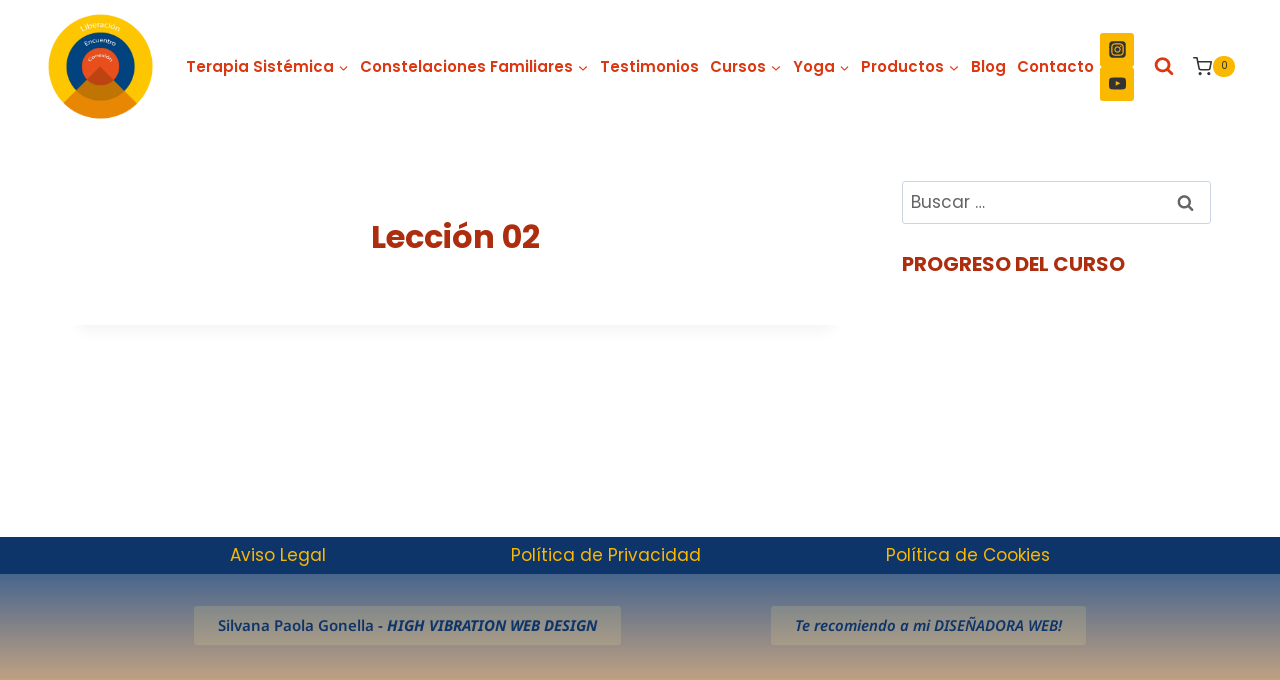

--- FILE ---
content_type: text/css
request_url: https://sersistemica.es/wp-content/uploads/elementor/css/post-1473.css?ver=1766725504
body_size: 393
content:
.elementor-kit-1473{--e-global-color-primary:#6EC1E4;--e-global-color-secondary:#54595F;--e-global-color-text:#4E4949;--e-global-color-accent:#61CE70;--e-global-color-kadence1:#db3711;--e-global-color-kadence2:#0e3569;--e-global-color-kadence3:#ac2e0f;--e-global-color-kadence4:#333333;--e-global-color-kadence5:#4d4d4d;--e-global-color-kadence6:#646464;--e-global-color-kadence7:#fab800;--e-global-color-kadence8:#F6F2EF;--e-global-color-kadence9:#ffffff;--e-global-color-d0a5277:#0E3569;--e-global-color-7c309b1:#FAB800;--e-global-color-c090ef1:#DA7201;--e-global-color-7ad025a:#DB3711;--e-global-color-4c04b03:#AC2E0F;--e-global-color-d046da2:#AF6007;--e-global-color-13d57bc:#FF6E29;--e-global-typography-primary-font-size:2.22em;--e-global-typography-primary-font-weight:500;--e-global-typography-secondary-font-family:"Roboto Slab";--e-global-typography-secondary-font-weight:400;--e-global-typography-text-font-family:"Roboto";--e-global-typography-text-font-weight:400;--e-global-typography-accent-font-family:"Roboto";--e-global-typography-accent-font-weight:500;}.elementor-kit-1473.el-is-editing{--global-palette1:#db3711;--global-palette2:#0e3569;--global-palette3:#ac2e0f;--global-palette4:#333333;--global-palette5:#4d4d4d;--global-palette6:#646464;--global-palette7:#fab800;--global-palette8:#F6F2EF;--global-palette9:#ffffff;}.elementor-kit-1473 e-page-transition{background-color:#FFBC7D;}.elementor-section.elementor-section-boxed > .elementor-container{max-width:1190px;}.e-con{--container-max-width:1190px;}.elementor-widget:not(:last-child){--kit-widget-spacing:22px;}.elementor-element{--widgets-spacing:22px 22px;--widgets-spacing-row:22px;--widgets-spacing-column:22px;}{}h1.entry-title{display:var(--page-title-display);}@media(max-width:1024px){.elementor-section.elementor-section-boxed > .elementor-container{max-width:1024px;}.e-con{--container-max-width:1024px;}}@media(max-width:767px){.elementor-section.elementor-section-boxed > .elementor-container{max-width:767px;}.e-con{--container-max-width:767px;}}

--- FILE ---
content_type: text/css
request_url: https://sersistemica.es/wp-content/uploads/elementor/css/post-555.css?ver=1766725505
body_size: 523
content:
.elementor-555 .elementor-element.elementor-element-8df973b{--display:flex;--flex-direction:row;--container-widget-width:initial;--container-widget-height:100%;--container-widget-flex-grow:1;--container-widget-align-self:stretch;--flex-wrap-mobile:wrap;--justify-content:space-evenly;}.elementor-555 .elementor-element.elementor-element-8df973b:not(.elementor-motion-effects-element-type-background), .elementor-555 .elementor-element.elementor-element-8df973b > .elementor-motion-effects-container > .elementor-motion-effects-layer{background-color:var( --e-global-color-d0a5277 );}.elementor-555 .elementor-element.elementor-element-f75d9e4{text-align:center;}.elementor-555 .elementor-element.elementor-element-f75d9e4 .elementor-heading-title{font-size:1em;font-weight:400;color:var( --e-global-color-7c309b1 );}.elementor-555 .elementor-element.elementor-element-8ded0d3{text-align:center;}.elementor-555 .elementor-element.elementor-element-8ded0d3 .elementor-heading-title{font-size:1em;font-weight:400;color:var( --e-global-color-7c309b1 );}.elementor-555 .elementor-element.elementor-element-c2b2749{text-align:center;}.elementor-555 .elementor-element.elementor-element-c2b2749 .elementor-heading-title{font-size:1em;font-weight:400;color:var( --e-global-color-7c309b1 );}.elementor-555 .elementor-element.elementor-element-a5b14b2{--display:flex;--flex-direction:row;--container-widget-width:initial;--container-widget-height:100%;--container-widget-flex-grow:1;--container-widget-align-self:stretch;--flex-wrap-mobile:wrap;--padding-top:22px;--padding-bottom:65px;--padding-left:0px;--padding-right:0px;}.elementor-555 .elementor-element.elementor-element-a5b14b2:not(.elementor-motion-effects-element-type-background), .elementor-555 .elementor-element.elementor-element-a5b14b2 > .elementor-motion-effects-container > .elementor-motion-effects-layer{background-color:transparent;background-image:linear-gradient(180deg, #0E3569C2 0%, #DA720182 100%);}.elementor-555 .elementor-element.elementor-element-5ab5a73{--display:flex;--flex-direction:row;--container-widget-width:initial;--container-widget-height:100%;--container-widget-flex-grow:1;--container-widget-align-self:stretch;--flex-wrap-mobile:wrap;--justify-content:space-evenly;}.elementor-555 .elementor-element.elementor-element-3e4f449 .elementor-button{background-color:#F6DC9229;font-family:"Noto Sans", Sans-serif;font-weight:600;fill:var( --e-global-color-d0a5277 );color:var( --e-global-color-d0a5277 );}.elementor-555 .elementor-element.elementor-element-3e4f449 .elementor-button:hover, .elementor-555 .elementor-element.elementor-element-3e4f449 .elementor-button:focus{background-color:rgba(114, 178, 122, 0.13);}.elementor-555 .elementor-element.elementor-element-3e4f449{padding:0em 0em 0em 0em;z-index:12;}.elementor-555 .elementor-element.elementor-element-fe848fa .elementor-button{background-color:#F6DC9229;font-family:"Noto Sans", Sans-serif;font-weight:600;fill:var( --e-global-color-d0a5277 );color:var( --e-global-color-d0a5277 );}.elementor-555 .elementor-element.elementor-element-fe848fa .elementor-button:hover, .elementor-555 .elementor-element.elementor-element-fe848fa .elementor-button:focus{background-color:rgba(114, 178, 122, 0.13);}.elementor-555 .elementor-element.elementor-element-fe848fa{padding:0em 0em 0em 0em;z-index:12;}.elementor-555:not(.elementor-motion-effects-element-type-background), .elementor-555 > .elementor-motion-effects-container > .elementor-motion-effects-layer{background-color:#ffffff;}.elementor-theme-builder-content-area{height:400px;}.elementor-location-header:before, .elementor-location-footer:before{content:"";display:table;clear:both;}@media(max-width:1024px){.elementor-555 .elementor-element.elementor-element-3e4f449{margin:0px 0px calc(var(--kit-widget-spacing, 0px) + -10px) 0px;padding:1em 0em 0em 0em;}.elementor-555 .elementor-element.elementor-element-fe848fa{margin:0px 0px calc(var(--kit-widget-spacing, 0px) + -10px) 0px;padding:1em 0em 0em 0em;}}@media(max-width:767px){.elementor-555 .elementor-element.elementor-element-f75d9e4 .elementor-heading-title{font-size:0.8em;}.elementor-555 .elementor-element.elementor-element-8ded0d3 .elementor-heading-title{font-size:0.8em;}.elementor-555 .elementor-element.elementor-element-c2b2749 .elementor-heading-title{font-size:0.8em;}.elementor-555 .elementor-element.elementor-element-3e4f449 .elementor-button{font-size:0.6em;}.elementor-555 .elementor-element.elementor-element-fe848fa .elementor-button{font-size:0.66em;}}

--- FILE ---
content_type: text/css
request_url: https://sersistemica.es/wp-content/uploads/elementor/css/post-2176.css?ver=1766725505
body_size: 161
content:
.elementor-2176 .elementor-element.elementor-element-b80cf0c .elementor-icon-wrapper{text-align:center;}.elementor-2176 .elementor-element.elementor-element-b80cf0c.elementor-view-stacked .elementor-icon{background-color:var( --e-global-color-7ad025a );}.elementor-2176 .elementor-element.elementor-element-b80cf0c.elementor-view-framed .elementor-icon, .elementor-2176 .elementor-element.elementor-element-b80cf0c.elementor-view-default .elementor-icon{color:var( --e-global-color-7ad025a );border-color:var( --e-global-color-7ad025a );}.elementor-2176 .elementor-element.elementor-element-b80cf0c.elementor-view-framed .elementor-icon, .elementor-2176 .elementor-element.elementor-element-b80cf0c.elementor-view-default .elementor-icon svg{fill:var( --e-global-color-7ad025a );}.elementor-2176 .elementor-element.elementor-element-b80cf0c .elementor-icon{font-size:33px;}.elementor-2176 .elementor-element.elementor-element-b80cf0c .elementor-icon svg{height:33px;}.elementor-2176 .elementor-element.elementor-element-5cdc0b1 .elementor-icon-wrapper{text-align:center;}.elementor-2176 .elementor-element.elementor-element-5cdc0b1.elementor-view-stacked .elementor-icon{background-color:var( --e-global-color-7ad025a );}.elementor-2176 .elementor-element.elementor-element-5cdc0b1.elementor-view-framed .elementor-icon, .elementor-2176 .elementor-element.elementor-element-5cdc0b1.elementor-view-default .elementor-icon{color:var( --e-global-color-7ad025a );border-color:var( --e-global-color-7ad025a );}.elementor-2176 .elementor-element.elementor-element-5cdc0b1.elementor-view-framed .elementor-icon, .elementor-2176 .elementor-element.elementor-element-5cdc0b1.elementor-view-default .elementor-icon svg{fill:var( --e-global-color-7ad025a );}.elementor-2176 .elementor-element.elementor-element-5cdc0b1 .elementor-icon{font-size:33px;}.elementor-2176 .elementor-element.elementor-element-5cdc0b1 .elementor-icon svg{height:33px;}#elementor-popup-modal-2176 .dialog-widget-content{animation-duration:1.2s;box-shadow:2px 8px 23px 3px rgba(0,0,0,0.2);margin:0px 0px 0px -15px;}#elementor-popup-modal-2176{background-color:rgba(0,0,0,0);justify-content:flex-end;align-items:center;pointer-events:all;}#elementor-popup-modal-2176 .dialog-message{width:65px;height:auto;}